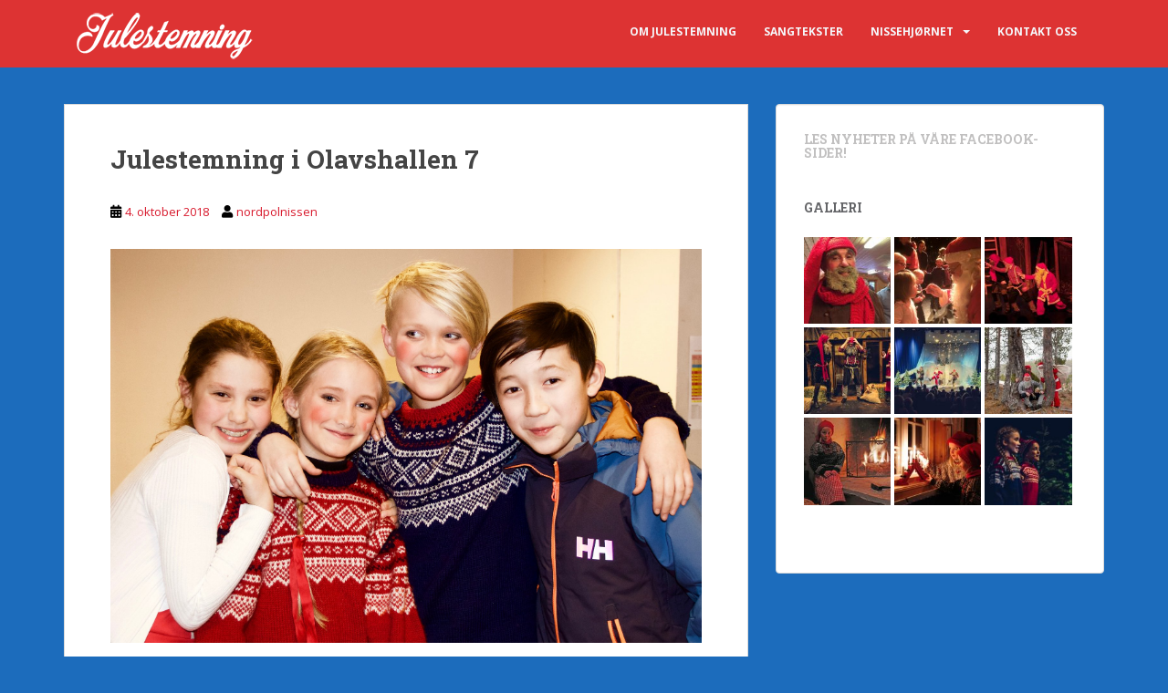

--- FILE ---
content_type: text/html; charset=UTF-8
request_url: https://www.julestemning.no/julestemning-i-olavshallen-7/
body_size: 8329
content:
<!doctype html>
<!--[if !IE]>
<html class="no-js non-ie" lang="nb-NO"> <![endif]-->
<!--[if IE 7 ]>
<html class="no-js ie7" lang="nb-NO"> <![endif]-->
<!--[if IE 8 ]>
<html class="no-js ie8" lang="nb-NO"> <![endif]-->
<!--[if IE 9 ]>
<html class="no-js ie9" lang="nb-NO"> <![endif]-->
<!--[if gt IE 9]><!-->
<html class="no-js" lang="nb-NO"> <!--<![endif]-->
<head>
<meta charset="UTF-8">
<meta name="viewport" content="width=device-width, initial-scale=1">
<meta name="theme-color" content="#dd3333">
<link rel="profile" href="http://gmpg.org/xfn/11">

<title>Julestemning i Olavshallen 7 &#8211; Julestemning</title>
<meta name='robots' content='max-image-preview:large' />
<link rel='dns-prefetch' href='//fonts.googleapis.com' />
<link rel="alternate" type="application/rss+xml" title="Julestemning &raquo; strøm" href="https://www.julestemning.no/feed/" />
<link rel="alternate" type="application/rss+xml" title="Julestemning &raquo; kommentarstrøm" href="https://www.julestemning.no/comments/feed/" />
<link rel="alternate" type="application/rss+xml" title="Julestemning &raquo; Julestemning i Olavshallen 7 kommentarstrøm" href="https://www.julestemning.no/feed/?attachment_id=29" />
<script type="text/javascript">
/* <![CDATA[ */
window._wpemojiSettings = {"baseUrl":"https:\/\/s.w.org\/images\/core\/emoji\/15.0.3\/72x72\/","ext":".png","svgUrl":"https:\/\/s.w.org\/images\/core\/emoji\/15.0.3\/svg\/","svgExt":".svg","source":{"concatemoji":"https:\/\/www.julestemning.no\/wp-includes\/js\/wp-emoji-release.min.js?ver=6.5.7"}};
/*! This file is auto-generated */
!function(i,n){var o,s,e;function c(e){try{var t={supportTests:e,timestamp:(new Date).valueOf()};sessionStorage.setItem(o,JSON.stringify(t))}catch(e){}}function p(e,t,n){e.clearRect(0,0,e.canvas.width,e.canvas.height),e.fillText(t,0,0);var t=new Uint32Array(e.getImageData(0,0,e.canvas.width,e.canvas.height).data),r=(e.clearRect(0,0,e.canvas.width,e.canvas.height),e.fillText(n,0,0),new Uint32Array(e.getImageData(0,0,e.canvas.width,e.canvas.height).data));return t.every(function(e,t){return e===r[t]})}function u(e,t,n){switch(t){case"flag":return n(e,"\ud83c\udff3\ufe0f\u200d\u26a7\ufe0f","\ud83c\udff3\ufe0f\u200b\u26a7\ufe0f")?!1:!n(e,"\ud83c\uddfa\ud83c\uddf3","\ud83c\uddfa\u200b\ud83c\uddf3")&&!n(e,"\ud83c\udff4\udb40\udc67\udb40\udc62\udb40\udc65\udb40\udc6e\udb40\udc67\udb40\udc7f","\ud83c\udff4\u200b\udb40\udc67\u200b\udb40\udc62\u200b\udb40\udc65\u200b\udb40\udc6e\u200b\udb40\udc67\u200b\udb40\udc7f");case"emoji":return!n(e,"\ud83d\udc26\u200d\u2b1b","\ud83d\udc26\u200b\u2b1b")}return!1}function f(e,t,n){var r="undefined"!=typeof WorkerGlobalScope&&self instanceof WorkerGlobalScope?new OffscreenCanvas(300,150):i.createElement("canvas"),a=r.getContext("2d",{willReadFrequently:!0}),o=(a.textBaseline="top",a.font="600 32px Arial",{});return e.forEach(function(e){o[e]=t(a,e,n)}),o}function t(e){var t=i.createElement("script");t.src=e,t.defer=!0,i.head.appendChild(t)}"undefined"!=typeof Promise&&(o="wpEmojiSettingsSupports",s=["flag","emoji"],n.supports={everything:!0,everythingExceptFlag:!0},e=new Promise(function(e){i.addEventListener("DOMContentLoaded",e,{once:!0})}),new Promise(function(t){var n=function(){try{var e=JSON.parse(sessionStorage.getItem(o));if("object"==typeof e&&"number"==typeof e.timestamp&&(new Date).valueOf()<e.timestamp+604800&&"object"==typeof e.supportTests)return e.supportTests}catch(e){}return null}();if(!n){if("undefined"!=typeof Worker&&"undefined"!=typeof OffscreenCanvas&&"undefined"!=typeof URL&&URL.createObjectURL&&"undefined"!=typeof Blob)try{var e="postMessage("+f.toString()+"("+[JSON.stringify(s),u.toString(),p.toString()].join(",")+"));",r=new Blob([e],{type:"text/javascript"}),a=new Worker(URL.createObjectURL(r),{name:"wpTestEmojiSupports"});return void(a.onmessage=function(e){c(n=e.data),a.terminate(),t(n)})}catch(e){}c(n=f(s,u,p))}t(n)}).then(function(e){for(var t in e)n.supports[t]=e[t],n.supports.everything=n.supports.everything&&n.supports[t],"flag"!==t&&(n.supports.everythingExceptFlag=n.supports.everythingExceptFlag&&n.supports[t]);n.supports.everythingExceptFlag=n.supports.everythingExceptFlag&&!n.supports.flag,n.DOMReady=!1,n.readyCallback=function(){n.DOMReady=!0}}).then(function(){return e}).then(function(){var e;n.supports.everything||(n.readyCallback(),(e=n.source||{}).concatemoji?t(e.concatemoji):e.wpemoji&&e.twemoji&&(t(e.twemoji),t(e.wpemoji)))}))}((window,document),window._wpemojiSettings);
/* ]]> */
</script>
<style id='wp-emoji-styles-inline-css' type='text/css'>

	img.wp-smiley, img.emoji {
		display: inline !important;
		border: none !important;
		box-shadow: none !important;
		height: 1em !important;
		width: 1em !important;
		margin: 0 0.07em !important;
		vertical-align: -0.1em !important;
		background: none !important;
		padding: 0 !important;
	}
</style>
<link rel='stylesheet' id='wp-block-library-css' href='https://www.julestemning.no/wp-includes/css/dist/block-library/style.min.css?ver=6.5.7' type='text/css' media='all' />
<style id='classic-theme-styles-inline-css' type='text/css'>
/*! This file is auto-generated */
.wp-block-button__link{color:#fff;background-color:#32373c;border-radius:9999px;box-shadow:none;text-decoration:none;padding:calc(.667em + 2px) calc(1.333em + 2px);font-size:1.125em}.wp-block-file__button{background:#32373c;color:#fff;text-decoration:none}
</style>
<style id='global-styles-inline-css' type='text/css'>
body{--wp--preset--color--black: #000000;--wp--preset--color--cyan-bluish-gray: #abb8c3;--wp--preset--color--white: #ffffff;--wp--preset--color--pale-pink: #f78da7;--wp--preset--color--vivid-red: #cf2e2e;--wp--preset--color--luminous-vivid-orange: #ff6900;--wp--preset--color--luminous-vivid-amber: #fcb900;--wp--preset--color--light-green-cyan: #7bdcb5;--wp--preset--color--vivid-green-cyan: #00d084;--wp--preset--color--pale-cyan-blue: #8ed1fc;--wp--preset--color--vivid-cyan-blue: #0693e3;--wp--preset--color--vivid-purple: #9b51e0;--wp--preset--gradient--vivid-cyan-blue-to-vivid-purple: linear-gradient(135deg,rgba(6,147,227,1) 0%,rgb(155,81,224) 100%);--wp--preset--gradient--light-green-cyan-to-vivid-green-cyan: linear-gradient(135deg,rgb(122,220,180) 0%,rgb(0,208,130) 100%);--wp--preset--gradient--luminous-vivid-amber-to-luminous-vivid-orange: linear-gradient(135deg,rgba(252,185,0,1) 0%,rgba(255,105,0,1) 100%);--wp--preset--gradient--luminous-vivid-orange-to-vivid-red: linear-gradient(135deg,rgba(255,105,0,1) 0%,rgb(207,46,46) 100%);--wp--preset--gradient--very-light-gray-to-cyan-bluish-gray: linear-gradient(135deg,rgb(238,238,238) 0%,rgb(169,184,195) 100%);--wp--preset--gradient--cool-to-warm-spectrum: linear-gradient(135deg,rgb(74,234,220) 0%,rgb(151,120,209) 20%,rgb(207,42,186) 40%,rgb(238,44,130) 60%,rgb(251,105,98) 80%,rgb(254,248,76) 100%);--wp--preset--gradient--blush-light-purple: linear-gradient(135deg,rgb(255,206,236) 0%,rgb(152,150,240) 100%);--wp--preset--gradient--blush-bordeaux: linear-gradient(135deg,rgb(254,205,165) 0%,rgb(254,45,45) 50%,rgb(107,0,62) 100%);--wp--preset--gradient--luminous-dusk: linear-gradient(135deg,rgb(255,203,112) 0%,rgb(199,81,192) 50%,rgb(65,88,208) 100%);--wp--preset--gradient--pale-ocean: linear-gradient(135deg,rgb(255,245,203) 0%,rgb(182,227,212) 50%,rgb(51,167,181) 100%);--wp--preset--gradient--electric-grass: linear-gradient(135deg,rgb(202,248,128) 0%,rgb(113,206,126) 100%);--wp--preset--gradient--midnight: linear-gradient(135deg,rgb(2,3,129) 0%,rgb(40,116,252) 100%);--wp--preset--font-size--small: 13px;--wp--preset--font-size--medium: 20px;--wp--preset--font-size--large: 36px;--wp--preset--font-size--x-large: 42px;--wp--preset--spacing--20: 0.44rem;--wp--preset--spacing--30: 0.67rem;--wp--preset--spacing--40: 1rem;--wp--preset--spacing--50: 1.5rem;--wp--preset--spacing--60: 2.25rem;--wp--preset--spacing--70: 3.38rem;--wp--preset--spacing--80: 5.06rem;--wp--preset--shadow--natural: 6px 6px 9px rgba(0, 0, 0, 0.2);--wp--preset--shadow--deep: 12px 12px 50px rgba(0, 0, 0, 0.4);--wp--preset--shadow--sharp: 6px 6px 0px rgba(0, 0, 0, 0.2);--wp--preset--shadow--outlined: 6px 6px 0px -3px rgba(255, 255, 255, 1), 6px 6px rgba(0, 0, 0, 1);--wp--preset--shadow--crisp: 6px 6px 0px rgba(0, 0, 0, 1);}:where(.is-layout-flex){gap: 0.5em;}:where(.is-layout-grid){gap: 0.5em;}body .is-layout-flex{display: flex;}body .is-layout-flex{flex-wrap: wrap;align-items: center;}body .is-layout-flex > *{margin: 0;}body .is-layout-grid{display: grid;}body .is-layout-grid > *{margin: 0;}:where(.wp-block-columns.is-layout-flex){gap: 2em;}:where(.wp-block-columns.is-layout-grid){gap: 2em;}:where(.wp-block-post-template.is-layout-flex){gap: 1.25em;}:where(.wp-block-post-template.is-layout-grid){gap: 1.25em;}.has-black-color{color: var(--wp--preset--color--black) !important;}.has-cyan-bluish-gray-color{color: var(--wp--preset--color--cyan-bluish-gray) !important;}.has-white-color{color: var(--wp--preset--color--white) !important;}.has-pale-pink-color{color: var(--wp--preset--color--pale-pink) !important;}.has-vivid-red-color{color: var(--wp--preset--color--vivid-red) !important;}.has-luminous-vivid-orange-color{color: var(--wp--preset--color--luminous-vivid-orange) !important;}.has-luminous-vivid-amber-color{color: var(--wp--preset--color--luminous-vivid-amber) !important;}.has-light-green-cyan-color{color: var(--wp--preset--color--light-green-cyan) !important;}.has-vivid-green-cyan-color{color: var(--wp--preset--color--vivid-green-cyan) !important;}.has-pale-cyan-blue-color{color: var(--wp--preset--color--pale-cyan-blue) !important;}.has-vivid-cyan-blue-color{color: var(--wp--preset--color--vivid-cyan-blue) !important;}.has-vivid-purple-color{color: var(--wp--preset--color--vivid-purple) !important;}.has-black-background-color{background-color: var(--wp--preset--color--black) !important;}.has-cyan-bluish-gray-background-color{background-color: var(--wp--preset--color--cyan-bluish-gray) !important;}.has-white-background-color{background-color: var(--wp--preset--color--white) !important;}.has-pale-pink-background-color{background-color: var(--wp--preset--color--pale-pink) !important;}.has-vivid-red-background-color{background-color: var(--wp--preset--color--vivid-red) !important;}.has-luminous-vivid-orange-background-color{background-color: var(--wp--preset--color--luminous-vivid-orange) !important;}.has-luminous-vivid-amber-background-color{background-color: var(--wp--preset--color--luminous-vivid-amber) !important;}.has-light-green-cyan-background-color{background-color: var(--wp--preset--color--light-green-cyan) !important;}.has-vivid-green-cyan-background-color{background-color: var(--wp--preset--color--vivid-green-cyan) !important;}.has-pale-cyan-blue-background-color{background-color: var(--wp--preset--color--pale-cyan-blue) !important;}.has-vivid-cyan-blue-background-color{background-color: var(--wp--preset--color--vivid-cyan-blue) !important;}.has-vivid-purple-background-color{background-color: var(--wp--preset--color--vivid-purple) !important;}.has-black-border-color{border-color: var(--wp--preset--color--black) !important;}.has-cyan-bluish-gray-border-color{border-color: var(--wp--preset--color--cyan-bluish-gray) !important;}.has-white-border-color{border-color: var(--wp--preset--color--white) !important;}.has-pale-pink-border-color{border-color: var(--wp--preset--color--pale-pink) !important;}.has-vivid-red-border-color{border-color: var(--wp--preset--color--vivid-red) !important;}.has-luminous-vivid-orange-border-color{border-color: var(--wp--preset--color--luminous-vivid-orange) !important;}.has-luminous-vivid-amber-border-color{border-color: var(--wp--preset--color--luminous-vivid-amber) !important;}.has-light-green-cyan-border-color{border-color: var(--wp--preset--color--light-green-cyan) !important;}.has-vivid-green-cyan-border-color{border-color: var(--wp--preset--color--vivid-green-cyan) !important;}.has-pale-cyan-blue-border-color{border-color: var(--wp--preset--color--pale-cyan-blue) !important;}.has-vivid-cyan-blue-border-color{border-color: var(--wp--preset--color--vivid-cyan-blue) !important;}.has-vivid-purple-border-color{border-color: var(--wp--preset--color--vivid-purple) !important;}.has-vivid-cyan-blue-to-vivid-purple-gradient-background{background: var(--wp--preset--gradient--vivid-cyan-blue-to-vivid-purple) !important;}.has-light-green-cyan-to-vivid-green-cyan-gradient-background{background: var(--wp--preset--gradient--light-green-cyan-to-vivid-green-cyan) !important;}.has-luminous-vivid-amber-to-luminous-vivid-orange-gradient-background{background: var(--wp--preset--gradient--luminous-vivid-amber-to-luminous-vivid-orange) !important;}.has-luminous-vivid-orange-to-vivid-red-gradient-background{background: var(--wp--preset--gradient--luminous-vivid-orange-to-vivid-red) !important;}.has-very-light-gray-to-cyan-bluish-gray-gradient-background{background: var(--wp--preset--gradient--very-light-gray-to-cyan-bluish-gray) !important;}.has-cool-to-warm-spectrum-gradient-background{background: var(--wp--preset--gradient--cool-to-warm-spectrum) !important;}.has-blush-light-purple-gradient-background{background: var(--wp--preset--gradient--blush-light-purple) !important;}.has-blush-bordeaux-gradient-background{background: var(--wp--preset--gradient--blush-bordeaux) !important;}.has-luminous-dusk-gradient-background{background: var(--wp--preset--gradient--luminous-dusk) !important;}.has-pale-ocean-gradient-background{background: var(--wp--preset--gradient--pale-ocean) !important;}.has-electric-grass-gradient-background{background: var(--wp--preset--gradient--electric-grass) !important;}.has-midnight-gradient-background{background: var(--wp--preset--gradient--midnight) !important;}.has-small-font-size{font-size: var(--wp--preset--font-size--small) !important;}.has-medium-font-size{font-size: var(--wp--preset--font-size--medium) !important;}.has-large-font-size{font-size: var(--wp--preset--font-size--large) !important;}.has-x-large-font-size{font-size: var(--wp--preset--font-size--x-large) !important;}
.wp-block-navigation a:where(:not(.wp-element-button)){color: inherit;}
:where(.wp-block-post-template.is-layout-flex){gap: 1.25em;}:where(.wp-block-post-template.is-layout-grid){gap: 1.25em;}
:where(.wp-block-columns.is-layout-flex){gap: 2em;}:where(.wp-block-columns.is-layout-grid){gap: 2em;}
.wp-block-pullquote{font-size: 1.5em;line-height: 1.6;}
</style>
<link rel='stylesheet' id='sparkling-bootstrap-css' href='https://usercontent.one/wp/www.julestemning.no/wp-content/themes/sparkling/assets/css/bootstrap.min.css?ver=6.5.7' type='text/css' media='all' />
<link rel='stylesheet' id='sparkling-icons-css' href='https://usercontent.one/wp/www.julestemning.no/wp-content/themes/sparkling/assets/css/fontawesome-all.min.css?ver=5.1.1.' type='text/css' media='all' />
<link rel='stylesheet' id='sparkling-fonts-css' href='//fonts.googleapis.com/css?family=Open+Sans%3A400italic%2C400%2C600%2C700%7CRoboto+Slab%3A400%2C300%2C700&#038;ver=6.5.7' type='text/css' media='all' />
<link rel='stylesheet' id='sparkling-style-css' href='https://usercontent.one/wp/www.julestemning.no/wp-content/themes/sparkling/style.css?ver=2.4.2' type='text/css' media='all' />
<script type="text/javascript" src="https://www.julestemning.no/wp-includes/js/jquery/jquery.min.js?ver=3.7.1" id="jquery-core-js"></script>
<script type="text/javascript" src="https://www.julestemning.no/wp-includes/js/jquery/jquery-migrate.min.js?ver=3.4.1" id="jquery-migrate-js"></script>
<script type="text/javascript" src="https://usercontent.one/wp/www.julestemning.no/wp-content/themes/sparkling/assets/js/vendor/bootstrap.min.js?ver=6.5.7" id="sparkling-bootstrapjs-js"></script>
<script type="text/javascript" src="https://usercontent.one/wp/www.julestemning.no/wp-content/themes/sparkling/assets/js/functions.js?ver=20180503" id="sparkling-functions-js"></script>
<link rel="https://api.w.org/" href="https://www.julestemning.no/wp-json/" /><link rel="alternate" type="application/json" href="https://www.julestemning.no/wp-json/wp/v2/media/29" /><link rel="EditURI" type="application/rsd+xml" title="RSD" href="https://www.julestemning.no/xmlrpc.php?rsd" />
<meta name="generator" content="WordPress 6.5.7" />
<link rel='shortlink' href='https://www.julestemning.no/?p=29' />
<link rel="alternate" type="application/json+oembed" href="https://www.julestemning.no/wp-json/oembed/1.0/embed?url=https%3A%2F%2Fwww.julestemning.no%2Fjulestemning-i-olavshallen-7%2F" />
<link rel="alternate" type="text/xml+oembed" href="https://www.julestemning.no/wp-json/oembed/1.0/embed?url=https%3A%2F%2Fwww.julestemning.no%2Fjulestemning-i-olavshallen-7%2F&#038;format=xml" />
<style>[class*=" icon-oc-"],[class^=icon-oc-]{speak:none;font-style:normal;font-weight:400;font-variant:normal;text-transform:none;line-height:1;-webkit-font-smoothing:antialiased;-moz-osx-font-smoothing:grayscale}.icon-oc-one-com-white-32px-fill:before{content:"901"}.icon-oc-one-com:before{content:"900"}#one-com-icon,.toplevel_page_onecom-wp .wp-menu-image{speak:none;display:flex;align-items:center;justify-content:center;text-transform:none;line-height:1;-webkit-font-smoothing:antialiased;-moz-osx-font-smoothing:grayscale}.onecom-wp-admin-bar-item>a,.toplevel_page_onecom-wp>.wp-menu-name{font-size:16px;font-weight:400;line-height:1}.toplevel_page_onecom-wp>.wp-menu-name img{width:69px;height:9px;}.wp-submenu-wrap.wp-submenu>.wp-submenu-head>img{width:88px;height:auto}.onecom-wp-admin-bar-item>a img{height:7px!important}.onecom-wp-admin-bar-item>a img,.toplevel_page_onecom-wp>.wp-menu-name img{opacity:.8}.onecom-wp-admin-bar-item.hover>a img,.toplevel_page_onecom-wp.wp-has-current-submenu>.wp-menu-name img,li.opensub>a.toplevel_page_onecom-wp>.wp-menu-name img{opacity:1}#one-com-icon:before,.onecom-wp-admin-bar-item>a:before,.toplevel_page_onecom-wp>.wp-menu-image:before{content:'';position:static!important;background-color:rgba(240,245,250,.4);border-radius:102px;width:18px;height:18px;padding:0!important}.onecom-wp-admin-bar-item>a:before{width:14px;height:14px}.onecom-wp-admin-bar-item.hover>a:before,.toplevel_page_onecom-wp.opensub>a>.wp-menu-image:before,.toplevel_page_onecom-wp.wp-has-current-submenu>.wp-menu-image:before{background-color:#76b82a}.onecom-wp-admin-bar-item>a{display:inline-flex!important;align-items:center;justify-content:center}#one-com-logo-wrapper{font-size:4em}#one-com-icon{vertical-align:middle}.imagify-welcome{display:none !important;}</style><style type="text/css">a, #infinite-handle span, #secondary .widget .post-content a, .entry-meta a {color:#d81a2d}a:hover, a:focus, a:active, #secondary .widget .post-content a:hover, #secondary .widget .post-content a:focus, .woocommerce nav.woocommerce-pagination ul li a:focus, .woocommerce nav.woocommerce-pagination ul li a:hover, .woocommerce nav.woocommerce-pagination ul li span.current, #secondary .widget a:hover, #secondary .widget a:focus {color: #00285e;}.btn-default, .label-default, .flex-caption h2, .btn.btn-default.read-more,button,
              .navigation .wp-pagenavi-pagination span.current,.navigation .wp-pagenavi-pagination a:hover,
              .woocommerce a.button, .woocommerce button.button,
              .woocommerce input.button, .woocommerce #respond input#submit.alt,
              .woocommerce a.button, .woocommerce button.button,
              .woocommerce a.button.alt, .woocommerce button.button.alt, .woocommerce input.button.alt { background-color: #d81a2d; border-color: #d81a2d;}.site-main [class*="navigation"] a, .more-link, .pagination>li>a, .pagination>li>span, .cfa-button { color: #d81a2d}.cfa-button {border-color: #d81a2d;}.navbar.navbar-default, .navbar-default .navbar-nav .open .dropdown-menu > li > a {background-color: #dd3333;}.navbar-default .navbar-nav > li:hover > a, .navbar-default .navbar-nav > li:focus-within > a, .navbar-nav > li:hover > .caret, .navbar-nav > li:focus-within > .caret, .navbar-default .navbar-nav.sparkling-mobile-menu > li.open > a, .navbar-default .navbar-nav.sparkling-mobile-menu > li.open > .caret, .navbar-default .navbar-nav > li:hover, .navbar-default .navbar-nav > li:focus-within, .navbar-default .navbar-nav > .active > a, .navbar-default .navbar-nav > .active > .caret, .navbar-default .navbar-nav > .active > a:hover, .navbar-default .navbar-nav > .active > a:focus, .navbar-default .navbar-nav > li > a:hover, .navbar-default .navbar-nav > li > a:focus, .navbar-default .navbar-nav > .open > a, .navbar-default .navbar-nav > .open > a:hover, .navbar-default .navbar-nav > .open > a:focus {color: #000000;}@media (max-width: 767px){ .navbar-default .navbar-nav > li.open > a, .navbar-default .navbar-nav > li.open > .caret { color: #000000 !important; } }.dropdown-menu {background-color: #ffffff;}.navbar-default .navbar-nav .open .dropdown-menu > li > a, .dropdown-menu > li > a, .dropdown-menu > li > .caret { color: #000000;}.navbar-default .navbar-nav .dropdown-menu > li:hover, .navbar-default .navbar-nav .dropdown-menu > li:focus-within, .dropdown-menu > .active {background-color: #d82234;}@media (max-width: 767px) {.navbar-default .navbar-nav .dropdown-menu > li:hover, .navbar-default .navbar-nav .dropdown-menu > li:focus, .dropdown-menu > .active {background: transparent;} }#footer-area, .site-info, .site-info caption, #footer-area caption {color: #e0e0e0;}.site-info a, #footer-area a {color: #26a0f2;}body, .entry-content {color:#000000}</style>		<style type="text/css">
			caca,
		.site-name,
		.site-description {
			position: absolute;
			clip: rect(1px, 1px, 1px, 1px);
		}
		</style>
	<style type="text/css" id="custom-background-css">
body.custom-background { background-color: #1c6cbc; }
</style>
			<style type="text/css" id="wp-custom-css">
			.flex-caption {
    display: none;
}
.nav-links {
display: none;
} 
#secondary .widget { color: #000; }
.copyright { display: none; }
#page #secondary .widget {
    margin-bottom: 20px;
}

/*Menu font size and weight*/
.navbar-default .navbar-nav > li > a {
    font-size: 12px;
    font-weight: bold;
}
		</style>
		
</head>

<body class="attachment attachment-template-default single single-attachment postid-29 attachmentid-29 attachment-jpeg custom-background group-blog">
	<a class="sr-only sr-only-focusable" href="#content">Skip to main content</a>
<div id="page" class="hfeed site">

	<header id="masthead" class="site-header" role="banner">
		<nav class="navbar navbar-default
		" role="navigation">
			<div class="container">
				<div class="row">
					<div class="site-navigation-inner col-sm-12">
						<div class="navbar-header">


														<div id="logo">
																																<a href="https://www.julestemning.no/"><img src="https://usercontent.one/wp/www.julestemning.no/wp-content/uploads/2018/10/Julestemning-Logo-trans.png"  height="74" width="216" alt="Julestemning"/></a>
																																</div><!-- end of #logo -->

							<button type="button" class="btn navbar-toggle" data-toggle="collapse" data-target=".navbar-ex1-collapse">
								<span class="sr-only">Toggle navigation</span>
								<span class="icon-bar"></span>
								<span class="icon-bar"></span>
								<span class="icon-bar"></span>
							</button>
						</div>



						<div class="collapse navbar-collapse navbar-ex1-collapse"><ul id="menu-main" class="nav navbar-nav"><li id="menu-item-98" class="menu-item menu-item-type-post_type menu-item-object-page menu-item-98"><a href="https://www.julestemning.no/om-julestemning/">Om Julestemning</a></li>
<li id="menu-item-99" class="menu-item menu-item-type-post_type menu-item-object-page menu-item-99"><a href="https://www.julestemning.no/testside/">Sangtekster</a></li>
<li id="menu-item-97" class="menu-item menu-item-type-post_type menu-item-object-page menu-item-has-children menu-item-97 dropdown"><a href="https://www.julestemning.no/nissehjornet/">Nissehjørnet</a><span class="caret sparkling-dropdown"></span>
<ul role="menu" class=" dropdown-menu">
	<li id="menu-item-199" class="menu-item menu-item-type-post_type menu-item-object-page menu-item-199"><a href="https://www.julestemning.no/nissen-far-fortsatt-grot/">Nissen får fortsatt grøt!</a></li>
	<li id="menu-item-93" class="menu-item menu-item-type-post_type menu-item-object-page menu-item-93"><a href="https://www.julestemning.no/pepperkaker-nordpolnissens-anbefaling/">Pepperkaker – Skognissens anbefaling</a></li>
	<li id="menu-item-92" class="menu-item menu-item-type-post_type menu-item-object-page menu-item-92"><a href="https://www.julestemning.no/fargelegg-nissen/">Fargelegg Nissen</a></li>
</ul>
</li>
<li id="menu-item-96" class="menu-item menu-item-type-post_type menu-item-object-page menu-item-96"><a href="https://www.julestemning.no/kontakt/">Kontakt oss</a></li>
</ul></div>


					</div>
				</div>
			</div>
		</nav><!-- .site-navigation -->
	</header><!-- #masthead -->

	<div id="content" class="site-content">

		<div class="top-section">
								</div>

		<div class="container main-content-area">
						<div class="row side-pull-left">
				<div class="main-content-inner col-sm-12 col-md-8">

							<div class="post-inner-content">
					<article id="post-29" class="post-29 attachment type-attachment status-inherit hentry">
						<header class="entry-header">
							<h1 class="entry-title">Julestemning i Olavshallen 7</h1>

							<div class="entry-meta">
								<span class="posted-on"><i class="fa fa-calendar-alt"></i> <a href="https://www.julestemning.no/julestemning-i-olavshallen-7/" rel="bookmark"><time class="entry-date published" datetime="2018-10-04T09:45:01+02:00">4. oktober 2018</time><time class="updated" datetime="2018-10-04T09:45:01+02:00">4. oktober 2018</time></a></span><span class="byline"> <i class="fa fa-user"></i> <span class="author vcard"><a class="url fn n" href="https://www.julestemning.no/author/nordpolnissen/">nordpolnissen</a></span></span>							</div><!-- .entry-meta -->

							<nav role="navigation" id="image-navigation" class="navigation-image nav-links">
								<div class="nav-previous"><a href='https://www.julestemning.no/julestemning-i-olavshallen-6/'><i class="fa fa-chevron-left"></i> Previous</a></div>
								<div class="nav-next"><a href='https://www.julestemning.no/julestemning-logo-trans/'>Next <i class="fa fa-chevron-right"></i></a></div>
							</nav><!-- #image-navigation -->
						</header><!-- .entry-header -->

						<div class="entry-content">

							<div class="entry-attachment">
								<div class="attachment">
									
									<a href="https://www.julestemning.no/julestemning-logo-trans/" title="Julestemning i Olavshallen 7" rel="attachment">
														<img width="1200" height="801" src="https://usercontent.one/wp/www.julestemning.no/wp-content/uploads/2018/10/Julestemning-i-Olavshallen-7.jpg" class="attachment-1200x1200 size-1200x1200" alt="" decoding="async" fetchpriority="high" srcset="https://usercontent.one/wp/www.julestemning.no/wp-content/uploads/2018/10/Julestemning-i-Olavshallen-7.jpg 1845w, https://usercontent.one/wp/www.julestemning.no/wp-content/uploads/2018/10/Julestemning-i-Olavshallen-7-300x200.jpg 300w, https://usercontent.one/wp/www.julestemning.no/wp-content/uploads/2018/10/Julestemning-i-Olavshallen-7-768x512.jpg 768w, https://usercontent.one/wp/www.julestemning.no/wp-content/uploads/2018/10/Julestemning-i-Olavshallen-7-1024x683.jpg 1024w" sizes="(max-width: 1200px) 100vw, 1200px" />									</a>
								</div><!-- .attachment -->

															</div><!-- .entry-attachment -->

														
						</div><!-- .entry-content -->

						<footer class="entry-meta">
						</footer><!-- .entry-meta -->
					</article><!-- #post-29 -->
				</div>
				
			
</div><!-- close .main-content-inner -->
<div id="secondary" class="widget-area col-sm-12 col-md-4" role="complementary">
	<div class="well">
				<aside id="block-2" class="widget widget_block">
<h3 class="wp-block-heading"><a href="https://www.facebook.com/julestemningAS"><strong>Les nyheter på våre Facebook-sider!</strong></a></h3>
</aside><aside id="media_gallery-2" class="widget widget_media_gallery"><h3 class="widget-title">Galleri</h3><div id='gallery-1' class='gallery galleryid-29 gallery-columns-3 gallery-size-thumbnail'><figure class='gallery-item'>
			<div class='gallery-icon portrait'>
				<a href='https://www.julestemning.no/2023/08/24/julestemning-bjerkem/julestemning-i-bjerkem-5-2/'><img width="150" height="150" src="https://usercontent.one/wp/www.julestemning.no/wp-content/uploads/2018/10/Julestemning-i-Bjerkem-5-1-150x150.jpg" class="attachment-thumbnail size-thumbnail" alt="" decoding="async" loading="lazy" srcset="https://usercontent.one/wp/www.julestemning.no/wp-content/uploads/2018/10/Julestemning-i-Bjerkem-5-1-150x150.jpg 150w, https://usercontent.one/wp/www.julestemning.no/wp-content/uploads/2018/10/Julestemning-i-Bjerkem-5-1-60x60.jpg 60w" sizes="(max-width: 150px) 100vw, 150px" /></a>
			</div></figure><figure class='gallery-item'>
			<div class='gallery-icon portrait'>
				<a href='https://www.julestemning.no/julestemning-i-olavshallen-4/'><img width="150" height="150" src="https://usercontent.one/wp/www.julestemning.no/wp-content/uploads/2018/10/Julestemning-i-Olavshallen-4-150x150.jpg" class="attachment-thumbnail size-thumbnail" alt="" decoding="async" loading="lazy" srcset="https://usercontent.one/wp/www.julestemning.no/wp-content/uploads/2018/10/Julestemning-i-Olavshallen-4-150x150.jpg 150w, https://usercontent.one/wp/www.julestemning.no/wp-content/uploads/2018/10/Julestemning-i-Olavshallen-4-60x60.jpg 60w" sizes="(max-width: 150px) 100vw, 150px" /></a>
			</div></figure><figure class='gallery-item'>
			<div class='gallery-icon landscape'>
				<a href='https://www.julestemning.no/julestemning-i-olavshallen-5/'><img width="150" height="150" src="https://usercontent.one/wp/www.julestemning.no/wp-content/uploads/2018/10/Julestemning-i-Olavshallen-5-150x150.jpg" class="attachment-thumbnail size-thumbnail" alt="" decoding="async" loading="lazy" srcset="https://usercontent.one/wp/www.julestemning.no/wp-content/uploads/2018/10/Julestemning-i-Olavshallen-5-150x150.jpg 150w, https://usercontent.one/wp/www.julestemning.no/wp-content/uploads/2018/10/Julestemning-i-Olavshallen-5-60x60.jpg 60w" sizes="(max-width: 150px) 100vw, 150px" /></a>
			</div></figure><figure class='gallery-item'>
			<div class='gallery-icon landscape'>
				<a href='https://www.julestemning.no/2022/09/13/julestemning-i-oslo-konserthus/julestemning-oslo-4-2/'><img width="150" height="150" src="https://usercontent.one/wp/www.julestemning.no/wp-content/uploads/2018/10/Julestemning-Oslo-4-1-150x150.jpg" class="attachment-thumbnail size-thumbnail" alt="" decoding="async" loading="lazy" srcset="https://usercontent.one/wp/www.julestemning.no/wp-content/uploads/2018/10/Julestemning-Oslo-4-1-150x150.jpg 150w, https://usercontent.one/wp/www.julestemning.no/wp-content/uploads/2018/10/Julestemning-Oslo-4-1-60x60.jpg 60w" sizes="(max-width: 150px) 100vw, 150px" /></a>
			</div></figure><figure class='gallery-item'>
			<div class='gallery-icon landscape'>
				<a href='https://www.julestemning.no/2022/09/13/julestemning-i-oslo-konserthus/julestemning-oslo-2-2/'><img width="150" height="150" src="https://usercontent.one/wp/www.julestemning.no/wp-content/uploads/2018/10/Julestemning-Oslo-2-1-150x150.jpg" class="attachment-thumbnail size-thumbnail" alt="" decoding="async" loading="lazy" srcset="https://usercontent.one/wp/www.julestemning.no/wp-content/uploads/2018/10/Julestemning-Oslo-2-1-150x150.jpg 150w, https://usercontent.one/wp/www.julestemning.no/wp-content/uploads/2018/10/Julestemning-Oslo-2-1-60x60.jpg 60w" sizes="(max-width: 150px) 100vw, 150px" /></a>
			</div></figure><figure class='gallery-item'>
			<div class='gallery-icon landscape'>
				<a href='https://www.julestemning.no/julestemning-i-olavshallen-3/'><img width="150" height="150" src="https://usercontent.one/wp/www.julestemning.no/wp-content/uploads/2018/10/Julestemning-i-Olavshallen-3-150x150.jpg" class="attachment-thumbnail size-thumbnail" alt="" decoding="async" loading="lazy" srcset="https://usercontent.one/wp/www.julestemning.no/wp-content/uploads/2018/10/Julestemning-i-Olavshallen-3-150x150.jpg 150w, https://usercontent.one/wp/www.julestemning.no/wp-content/uploads/2018/10/Julestemning-i-Olavshallen-3-60x60.jpg 60w" sizes="(max-width: 150px) 100vw, 150px" /></a>
			</div></figure><figure class='gallery-item'>
			<div class='gallery-icon portrait'>
				<a href='https://www.julestemning.no/julestemning-i-bjerkem-1/'><img width="150" height="150" src="https://usercontent.one/wp/www.julestemning.no/wp-content/uploads/2018/10/Julestemning-i-Bjerkem-1-150x150.jpg" class="attachment-thumbnail size-thumbnail" alt="" decoding="async" loading="lazy" srcset="https://usercontent.one/wp/www.julestemning.no/wp-content/uploads/2018/10/Julestemning-i-Bjerkem-1-150x150.jpg 150w, https://usercontent.one/wp/www.julestemning.no/wp-content/uploads/2018/10/Julestemning-i-Bjerkem-1-60x60.jpg 60w" sizes="(max-width: 150px) 100vw, 150px" /></a>
			</div></figure><figure class='gallery-item'>
			<div class='gallery-icon landscape'>
				<a href='https://www.julestemning.no/2023/08/24/julestemning-bjerkem/julestemning-i-bjerkem-3-2/'><img width="150" height="150" src="https://usercontent.one/wp/www.julestemning.no/wp-content/uploads/2018/10/Julestemning-i-Bjerkem-3-1-150x150.jpg" class="attachment-thumbnail size-thumbnail" alt="" decoding="async" loading="lazy" srcset="https://usercontent.one/wp/www.julestemning.no/wp-content/uploads/2018/10/Julestemning-i-Bjerkem-3-1-150x150.jpg 150w, https://usercontent.one/wp/www.julestemning.no/wp-content/uploads/2018/10/Julestemning-i-Bjerkem-3-1-60x60.jpg 60w" sizes="(max-width: 150px) 100vw, 150px" /></a>
			</div></figure><figure class='gallery-item'>
			<div class='gallery-icon landscape'>
				<a href='https://www.julestemning.no/2022/09/13/julestemning-i-oslo-konserthus/julestemning-oslo-3-2/'><img width="150" height="150" src="https://usercontent.one/wp/www.julestemning.no/wp-content/uploads/2018/10/Julestemning-Oslo-3-1-150x150.jpg" class="attachment-thumbnail size-thumbnail" alt="" decoding="async" loading="lazy" srcset="https://usercontent.one/wp/www.julestemning.no/wp-content/uploads/2018/10/Julestemning-Oslo-3-1-150x150.jpg 150w, https://usercontent.one/wp/www.julestemning.no/wp-content/uploads/2018/10/Julestemning-Oslo-3-1-60x60.jpg 60w" sizes="(max-width: 150px) 100vw, 150px" /></a>
			</div></figure>
		</div>
</aside>	</div>
</div><!-- #secondary -->
		</div><!-- close .row -->
	</div><!-- close .container -->
</div><!-- close .site-content -->

	<div id="footer-area">
		<div class="container footer-inner">
			<div class="row">
				
	
	<div class="footer-widget-area">
				<div class="col-sm-4 footer-widget" role="complementary">
			<div id="text-3" class="widget widget_text"><h3 class="widgettitle">Forestillinger / Billettsalg</h3>			<div class="textwidget"><p><a href="https://www.musikalfabrikken.no/julestemning">Julestemning i Olavshallen</a></p>
<p><a href="https://www.julestemning.no/2018/10/04/julestemning-i-bjerkem/">Julestemning på Bjerkem</a></p>
</div>
		</div>		</div><!-- .widget-area .first -->
		
				<div class="col-sm-4 footer-widget" role="complementary">
			<div id="text-4" class="widget widget_text"><h3 class="widgettitle">Kontakt</h3>			<div class="textwidget"><p><strong>Bynesgutans Julestemning AS</strong><br />
<a href="mailto:bynesgutan@julestemning.no">bynesgutan@julestemning.no</a><br />
971 37 845</p>
<p><strong>Julestemning i Olavshallen</strong><br />
<a href="mailto:post@musikalfabrikken.no">post@musikalfabrikken.no</a></p>
<p><strong>Julestemning på Bjerkem</strong><br />
<a href="mailto:berit@bjerkem.com">berit@bjerkem.com</a><br />
909 50 702</p>
</div>
		</div>		</div><!-- .widget-area .second -->
		
				<div class="col-sm-4 footer-widget" role="complementary">
			<div id="text-5" class="widget widget_text"><h3 class="widgettitle">SIDEKART</h3>			<div class="textwidget"><p><a href="https://www.julestemning.no/om-julestemning/">Om Julestemning</a></p>
<p><a href="https://www.julestemning.no/testside/">Sangtekster</a></p>
<p><a href="https://www.julestemning.no/nissehjornet/">Nissehjørnet</a></p>
<p><a href="https://www.julestemning.no/kontakt/">Kontakt</a></p>
</div>
		</div>		</div><!-- .widget-area .third -->
			</div>
			</div>
		</div>

		<footer id="colophon" class="site-footer" role="contentinfo">
			<div class="site-info container">
				<div class="row">
										<nav role="navigation" class="col-md-6">
											</nav>
					<div class="copyright col-md-6">
						sparkling						Theme by <a href="http://colorlib.com/" target="_blank" rel="nofollow noopener">Colorlib</a> Powered by <a href="http://wordpress.org/" target="_blank">WordPress</a>					</div>
				</div>
			</div><!-- .site-info -->
			<div class="scroll-to-top"><i class="fa fa-angle-up"></i></div><!-- .scroll-to-top -->
		</footer><!-- #colophon -->
	</div>
</div><!-- #page -->

		<script type="text/javascript">
		  jQuery(document).ready(function ($) {
			if ($(window).width() >= 767) {
			  $('.navbar-nav > li.menu-item > a').click(function () {
				if ($(this).attr('target') !== '_blank') {
				  window.location = $(this).attr('href')
				}
			  })
			}
		  })
		</script>
	
<script type="text/javascript" src="https://usercontent.one/wp/www.julestemning.no/wp-content/themes/sparkling/assets/js/skip-link-focus-fix.min.js?ver=20140222" id="sparkling-skip-link-focus-fix-js"></script>
<script type="text/javascript" src="https://www.julestemning.no/wp-includes/js/comment-reply.min.js?ver=6.5.7" id="comment-reply-js" async="async" data-wp-strategy="async"></script>
<script id="ocvars">var ocSiteMeta = {plugins: {"a3e4aa5d9179da09d8af9b6802f861a8": 1,"a3fe9dc9824eccbd72b7e5263258ab2c": 1}}</script>
</body>
</html>
